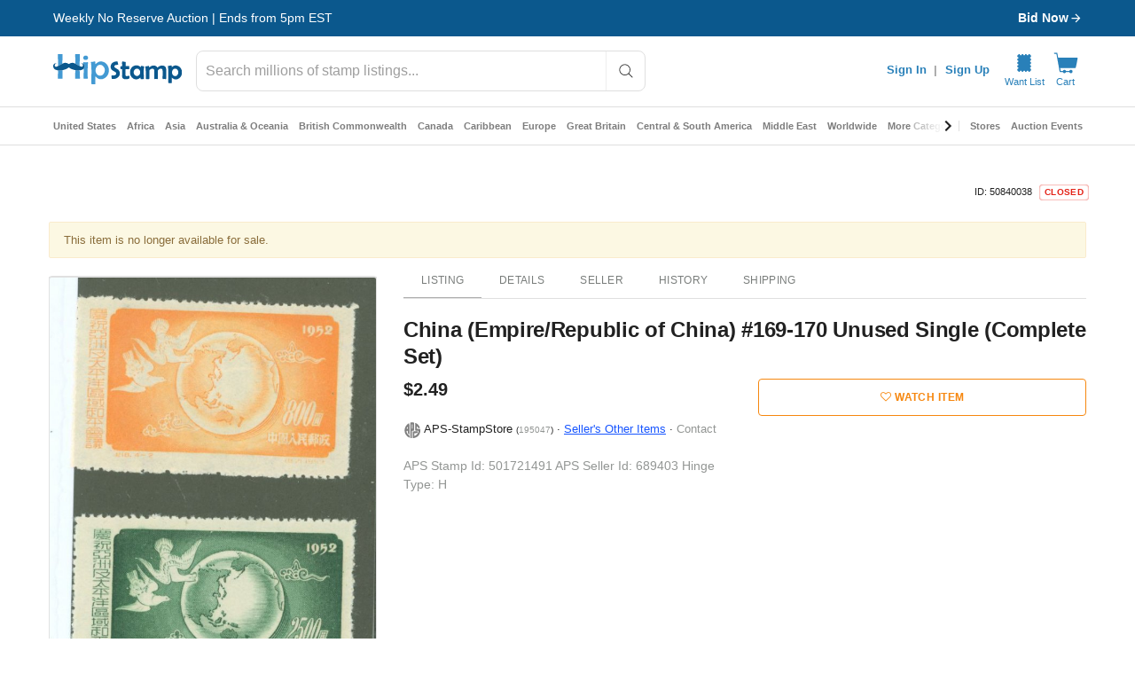

--- FILE ---
content_type: application/javascript
request_url: https://cdn.hipecommerce.com/hipstamp/e9993ae.js
body_size: -341
content:
(window.webpackJsonp=window.webpackJsonp||[]).push([[53],{2036:function(n,t,e){"use strict";e.r(t);var l=e(11),component=Object(l.a)({},(function(){return(0,this._self._c)("div",[this._v(" ")])}),[],!1,null,null,null);t.default=component.exports}}]);

--- FILE ---
content_type: application/javascript
request_url: https://cdn.hipecommerce.com/hipstamp/69424f8.js
body_size: 3555
content:
!function(e){function f(data){for(var f,d,n=data[0],o=data[1],l=data[2],i=0,v=[];i<n.length;i++)d=n[i],Object.prototype.hasOwnProperty.call(r,d)&&r[d]&&v.push(r[d][0]),r[d]=0;for(f in o)Object.prototype.hasOwnProperty.call(o,f)&&(e[f]=o[f]);for(h&&h(data);v.length;)v.shift()();return t.push.apply(t,l||[]),c()}function c(){for(var e,i=0;i<t.length;i++){for(var f=t[i],c=!0,d=1;d<f.length;d++){var o=f[d];0!==r[o]&&(c=!1)}c&&(t.splice(i--,1),e=n(n.s=f[0]))}return e}var d={},r={135:0},t=[];function n(f){if(d[f])return d[f].exports;var c=d[f]={i:f,l:!1,exports:{}};return e[f].call(c.exports,c,c.exports,n),c.l=!0,c.exports}n.e=function(e){var f=[],c=r[e];if(0!==c)if(c)f.push(c[2]);else{var d=new Promise((function(f,d){c=r[e]=[f,d]}));f.push(c[2]=d);var t,script=document.createElement("script");script.charset="utf-8",script.timeout=120,n.nc&&script.setAttribute("nonce",n.nc),script.src=function(e){return n.p+""+{0:"eaf5f56",1:"c304544",2:"b0ab2c9",3:"b516819",4:"20cc972",5:"7f638fe",6:"64013ad",7:"4c94b0c",8:"e55b381",9:"242b83b",10:"7adfd4b",11:"d0d86cc",12:"90a682e",13:"9521768",14:"42b9eb2",15:"8d6ac94",16:"ff4f1bf",17:"cb6448d",20:"d4e08a9",21:"419fe00",22:"440c260",23:"957ded9",24:"2e38978",25:"c8d0345",26:"084c875",27:"887d899",28:"a2089d1",29:"1b04ee1",30:"4ed5dae",31:"482605d",32:"ba07754",33:"667f80f",34:"fe0d976",35:"1d52fc7",36:"8247caa",37:"1f0e7c0",38:"b7cc5fa",39:"5ee84ff",40:"e2a45ec",41:"2c3f0df",42:"dc1bd17",43:"e9a9de8",44:"f9ce2fd",45:"329880f",46:"0dec2ff",47:"04468f3",48:"2447352",49:"1bfe58c",50:"7aaba6d",51:"9711e8b",52:"0b95abc",53:"e9993ae",54:"707c684",55:"ce0003a",56:"7e40e25",57:"9dc145b",58:"6d930d4",59:"311b0ef",60:"548b769",61:"31096c1",62:"0ba0586",63:"5231d11",64:"c4c67e4",65:"b3d7e5c",66:"5580346",67:"3e0f7e8",68:"aa1ee87",69:"cdccf6f",70:"7fff456",71:"c71eec7",72:"e6ca2f6",73:"c9439a5",74:"39bb38f",75:"9c6b66e",76:"8cc24bc",77:"04b393a",78:"12bb3d5",79:"77f7641",80:"d69315c",81:"47f8bae",82:"8a5f49a",83:"f25aa21",84:"8d43712",85:"c285c20",86:"e84f0f0",87:"7bd5c35",88:"f5ab870",89:"7a7cec3",90:"f54d800",91:"f09dd51",92:"eeb2c5b",93:"5893f12",94:"37237ca",95:"d5b24ac",96:"8cc63a3",97:"d1aeadd",98:"6fc1c0c",99:"8fd4aec",100:"a7d9dee",101:"c31f24c",102:"de77611",103:"c5ee7c5",104:"9fd8ed3",105:"9016edc",106:"c144d90",107:"a049332",108:"c89da94",109:"18fbbde",110:"6c01764",111:"41f419e",112:"5096b9f",113:"328090e",114:"67aae20",115:"6638da1",116:"2226f0d",117:"c70f325",118:"738d706",119:"c213199",120:"f5e2156",121:"afcaca1",122:"c89d062",123:"5469c41",124:"7990561",125:"ff0007e",126:"68d15d5",127:"46736d9",128:"80d6bb0",129:"ee6ce4c",130:"a7c6e20",131:"d5c5d93",132:"6523e41",133:"b20db28",134:"035154c",136:"54ed1dc",137:"a8c97ba",139:"31361f4",140:"6b09656",141:"dfc2079",142:"07e7e9d",143:"c725409",144:"9505bc8",145:"a16b1c1",146:"5caeab4",147:"8f7f95c",148:"51fd51f",149:"e606fc6",150:"8e19ea8",151:"6b690de",152:"19d880b",153:"3d8141b",154:"7cfa866",155:"aaa7d39",156:"ab2f2ff",157:"88f2fe1",158:"22293ed",159:"32711b4",160:"2b7d751",161:"2ae6793",162:"a23d8e8",163:"3f599b0",164:"51efbe3",165:"ecdd79a",166:"d3db370",167:"c2abe69",168:"0373c93",169:"bcef9e2",170:"d6c76e6",171:"44a2233",172:"32f5dfa",173:"38b0791",174:"c541a2d",175:"e9314a7",176:"87a78a1",177:"646a943",178:"2cf0165",179:"3e0c362",180:"4bdb89f",181:"8f6b690",182:"bb9f9f5",183:"8bf6ef3",184:"7ff0e76",185:"24d21b4",186:"354863f",187:"e678151",188:"e863e2b",189:"896953c",190:"64243be",191:"9052ddc",192:"098f1d5",193:"e50526e",194:"baf84ef",195:"c2e82de",196:"9d0beda",197:"e00504b",198:"b78a3d4",199:"5810f99",200:"81fc4f2",201:"506e00c",202:"05e42f5",203:"356c6b0",204:"92debbb",205:"45ba0a2",206:"1582007",207:"d70ba68",208:"20b000b",209:"0ef96aa",210:"d7f6f1b",211:"2120535",212:"c5bae9d",213:"69d5472",214:"43401db",215:"bef6e1c",216:"305163c",217:"ec660c4",218:"b548ce1",219:"b348901",220:"22d8f9f",221:"fd7f2e5",222:"1572fba",223:"575698e",224:"93df3f1",225:"7089e3b",226:"58e6109",227:"a7f2e58",228:"3144214",229:"36fb606",230:"d49eb5d",231:"791764e",232:"6e7926e",233:"b94b85e",234:"dd43d7c",235:"97c188e",236:"2c42a79",237:"10b7ac2",238:"f05bf91",239:"c686a11",240:"eebd9fa",241:"fbcdab2",242:"218e8bf",243:"a4db5ff",244:"a88291e",245:"93b3884",246:"3284b23",247:"3a9a37a",248:"927fb0d",249:"e3584b5",250:"55f7d25",251:"ffbc8d2",252:"09e1871",253:"891fec0",254:"fda5515",255:"cf5fe85",256:"fd9c95b",257:"49dcf5b",258:"a974125",259:"8884755",260:"5ffaa6a",261:"91556d5",262:"afd9c72",263:"7d5af38",264:"47f4a0d",265:"96d7ee0",266:"10e6ebd",267:"8440924",268:"aad9916",269:"ff409f7",270:"f7af9e2",271:"a7835e4",272:"c92b2f1",273:"0ea16cf",274:"5f3f310",275:"394f061",276:"6ab9614",277:"5d5b8b8",278:"2692f0e",279:"ec98238",280:"c450d8f",281:"c38602a",282:"704508f",283:"d7eced5",284:"c762a5b",285:"e2004ba",286:"17cf199",287:"c061315",288:"3ca7549",289:"6b17a02",290:"34a9a7f",291:"3167d77",292:"cd0e67d",293:"7d6be62",294:"ff661c0",295:"68b7a37",296:"68a2102",297:"5fd449f",298:"15b4988",299:"a7f82ad",300:"52bab34",301:"01fa5f6",302:"f367cda",303:"359a82e",304:"9ceebb6",305:"c1c8e55",306:"391ec8a",307:"c933d7d",308:"81337b2",309:"e0e68d9",310:"4597f32",311:"c01c5bb",312:"89f0c9f",313:"357a083",314:"485cb68",315:"f0f9937",316:"c944428",317:"24a1daf",318:"e8eaf43",319:"332b39e",320:"a019ba4",321:"1e880a6",322:"a9f8eab",323:"5e40fae",324:"ebbf05a",325:"a4bd50d",326:"ef7b335",327:"7440056",328:"302c176",329:"21cc7c4",330:"c1a99cd",331:"8f88799",332:"b94ba89",333:"b7ac379",334:"b13b2b6",335:"8d9f520",336:"9fee65f",337:"87bf107",338:"bc35d12",339:"49ef907",340:"865fea4",341:"e61a05d",342:"caf8b5d",343:"e99357a",344:"c799257",345:"af1ebea",346:"dfc3f92",347:"521c86d",348:"38cea1e",349:"54cfa98",350:"bbacdfa",351:"aa2c0de",352:"75ee183",353:"b97dfcd",354:"450775f"}[e]+".js"}(e);var o=new Error;t=function(f){script.onerror=script.onload=null,clearTimeout(l);var c=r[e];if(0!==c){if(c){var d=f&&("load"===f.type?"missing":f.type),t=f&&f.target&&f.target.src;o.message="Loading chunk "+e+" failed.\n("+d+": "+t+")",o.name="ChunkLoadError",o.type=d,o.request=t,c[1](o)}r[e]=void 0}};var l=setTimeout((function(){t({type:"timeout",target:script})}),12e4);script.onerror=script.onload=t,document.head.appendChild(script)}return Promise.all(f)},n.m=e,n.c=d,n.d=function(e,f,c){n.o(e,f)||Object.defineProperty(e,f,{enumerable:!0,get:c})},n.r=function(e){"undefined"!=typeof Symbol&&Symbol.toStringTag&&Object.defineProperty(e,Symbol.toStringTag,{value:"Module"}),Object.defineProperty(e,"__esModule",{value:!0})},n.t=function(e,f){if(1&f&&(e=n(e)),8&f)return e;if(4&f&&"object"==typeof e&&e&&e.__esModule)return e;var c=Object.create(null);if(n.r(c),Object.defineProperty(c,"default",{enumerable:!0,value:e}),2&f&&"string"!=typeof e)for(var d in e)n.d(c,d,function(f){return e[f]}.bind(null,d));return c},n.n=function(e){var f=e&&e.__esModule?function(){return e.default}:function(){return e};return n.d(f,"a",f),f},n.o=function(object,e){return Object.prototype.hasOwnProperty.call(object,e)},n.p="https://cdn.hipecommerce.com/hipstamp/",n.oe=function(e){throw console.error(e),e};var o=window.webpackJsonp=window.webpackJsonp||[],l=o.push.bind(o);o.push=f,o=o.slice();for(var i=0;i<o.length;i++)f(o[i]);var h=l;c()}([]);

--- FILE ---
content_type: text/javascript; charset=utf-8
request_url: https://gum.criteo.com/sync?s=1&c=526&a=1&r=2&j=__jp0
body_size: 384
content:
__jp0({"status":"OK","userid":"YennIF9QZGVsVlU0aUNINVFFejVqdXg2SmI0Nk1EUEZ0RWVrVG5rZkVSSmhXR1ZnJTNE"});

--- FILE ---
content_type: text/javascript; charset=utf-8
request_url: https://gum.criteo.com/sync?c=526&a=1&r=2&j=__jp1
body_size: 363
content:
__jp1({"status":"OK","userid":"bvBh7l9QZGVsVlU0aUNINVFFejVqdXg2SmJ5QzZYOFJBaTVDV2tDbktqMTZ6dTFFJTNE"});